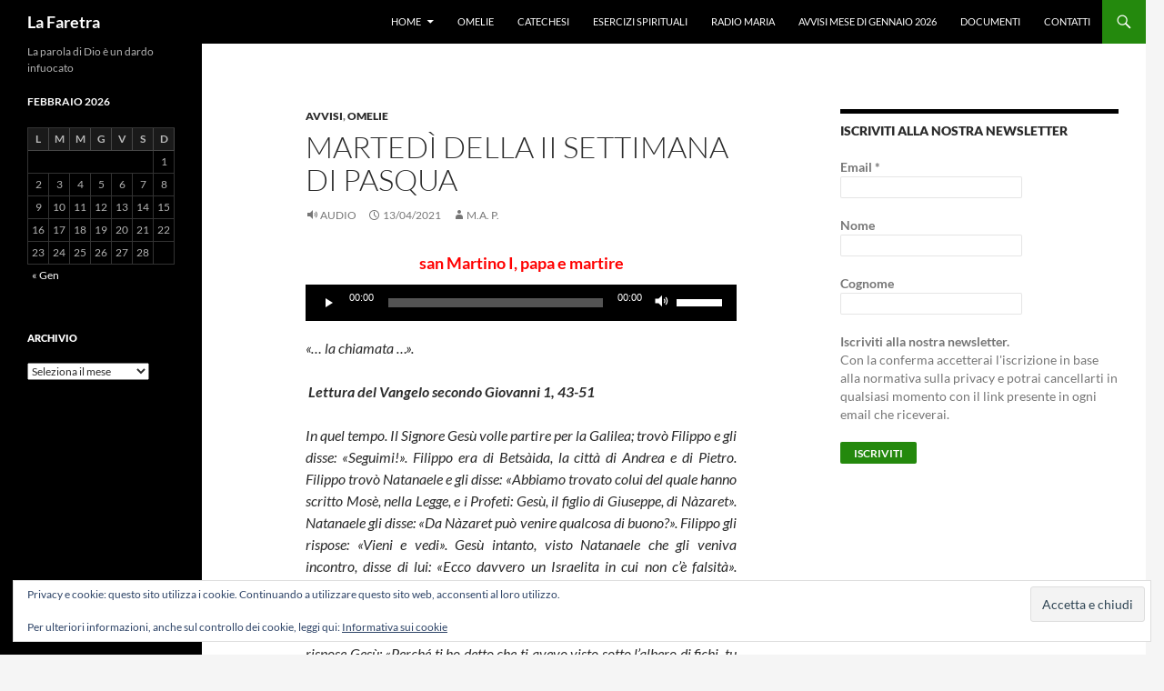

--- FILE ---
content_type: text/html; charset=UTF-8
request_url: https://www.lafaretra.it/avvisi/martedi-della-ii-settimana-di-pasqua-3/
body_size: 15259
content:
<!DOCTYPE html>
<html lang="it-IT">
<head>
	<meta charset="UTF-8">
	<meta name="viewport" content="width=device-width, initial-scale=1.0">
	<title>Martedì della II settimana di Pasqua | La Faretra</title>
	<link rel="profile" href="https://gmpg.org/xfn/11">
	<link rel="pingback" href="https://www.lafaretra.it/xmlrpc.php">
	<meta name='robots' content='max-image-preview:large' />
	<style>img:is([sizes="auto" i], [sizes^="auto," i]) { contain-intrinsic-size: 3000px 1500px }</style>
	<!-- Jetpack Site Verification Tags -->
<meta name="msvalidate.01" content="1370F9FC53DA72C69E6CAEEBC0267C78" />
<link rel='dns-prefetch' href='//stats.wp.com' />
<link rel='dns-prefetch' href='//v0.wordpress.com' />
<link rel='preconnect' href='//i0.wp.com' />
<link rel="alternate" type="application/rss+xml" title="La Faretra &raquo; Feed" href="https://www.lafaretra.it/feed/" />
<link rel="alternate" type="application/rss+xml" title="La Faretra &raquo; Feed dei commenti" href="https://www.lafaretra.it/comments/feed/" />
<script>
window._wpemojiSettings = {"baseUrl":"https:\/\/s.w.org\/images\/core\/emoji\/16.0.1\/72x72\/","ext":".png","svgUrl":"https:\/\/s.w.org\/images\/core\/emoji\/16.0.1\/svg\/","svgExt":".svg","source":{"concatemoji":"https:\/\/www.lafaretra.it\/wp-includes\/js\/wp-emoji-release.min.js?ver=6.8.3"}};
/*! This file is auto-generated */
!function(s,n){var o,i,e;function c(e){try{var t={supportTests:e,timestamp:(new Date).valueOf()};sessionStorage.setItem(o,JSON.stringify(t))}catch(e){}}function p(e,t,n){e.clearRect(0,0,e.canvas.width,e.canvas.height),e.fillText(t,0,0);var t=new Uint32Array(e.getImageData(0,0,e.canvas.width,e.canvas.height).data),a=(e.clearRect(0,0,e.canvas.width,e.canvas.height),e.fillText(n,0,0),new Uint32Array(e.getImageData(0,0,e.canvas.width,e.canvas.height).data));return t.every(function(e,t){return e===a[t]})}function u(e,t){e.clearRect(0,0,e.canvas.width,e.canvas.height),e.fillText(t,0,0);for(var n=e.getImageData(16,16,1,1),a=0;a<n.data.length;a++)if(0!==n.data[a])return!1;return!0}function f(e,t,n,a){switch(t){case"flag":return n(e,"\ud83c\udff3\ufe0f\u200d\u26a7\ufe0f","\ud83c\udff3\ufe0f\u200b\u26a7\ufe0f")?!1:!n(e,"\ud83c\udde8\ud83c\uddf6","\ud83c\udde8\u200b\ud83c\uddf6")&&!n(e,"\ud83c\udff4\udb40\udc67\udb40\udc62\udb40\udc65\udb40\udc6e\udb40\udc67\udb40\udc7f","\ud83c\udff4\u200b\udb40\udc67\u200b\udb40\udc62\u200b\udb40\udc65\u200b\udb40\udc6e\u200b\udb40\udc67\u200b\udb40\udc7f");case"emoji":return!a(e,"\ud83e\udedf")}return!1}function g(e,t,n,a){var r="undefined"!=typeof WorkerGlobalScope&&self instanceof WorkerGlobalScope?new OffscreenCanvas(300,150):s.createElement("canvas"),o=r.getContext("2d",{willReadFrequently:!0}),i=(o.textBaseline="top",o.font="600 32px Arial",{});return e.forEach(function(e){i[e]=t(o,e,n,a)}),i}function t(e){var t=s.createElement("script");t.src=e,t.defer=!0,s.head.appendChild(t)}"undefined"!=typeof Promise&&(o="wpEmojiSettingsSupports",i=["flag","emoji"],n.supports={everything:!0,everythingExceptFlag:!0},e=new Promise(function(e){s.addEventListener("DOMContentLoaded",e,{once:!0})}),new Promise(function(t){var n=function(){try{var e=JSON.parse(sessionStorage.getItem(o));if("object"==typeof e&&"number"==typeof e.timestamp&&(new Date).valueOf()<e.timestamp+604800&&"object"==typeof e.supportTests)return e.supportTests}catch(e){}return null}();if(!n){if("undefined"!=typeof Worker&&"undefined"!=typeof OffscreenCanvas&&"undefined"!=typeof URL&&URL.createObjectURL&&"undefined"!=typeof Blob)try{var e="postMessage("+g.toString()+"("+[JSON.stringify(i),f.toString(),p.toString(),u.toString()].join(",")+"));",a=new Blob([e],{type:"text/javascript"}),r=new Worker(URL.createObjectURL(a),{name:"wpTestEmojiSupports"});return void(r.onmessage=function(e){c(n=e.data),r.terminate(),t(n)})}catch(e){}c(n=g(i,f,p,u))}t(n)}).then(function(e){for(var t in e)n.supports[t]=e[t],n.supports.everything=n.supports.everything&&n.supports[t],"flag"!==t&&(n.supports.everythingExceptFlag=n.supports.everythingExceptFlag&&n.supports[t]);n.supports.everythingExceptFlag=n.supports.everythingExceptFlag&&!n.supports.flag,n.DOMReady=!1,n.readyCallback=function(){n.DOMReady=!0}}).then(function(){return e}).then(function(){var e;n.supports.everything||(n.readyCallback(),(e=n.source||{}).concatemoji?t(e.concatemoji):e.wpemoji&&e.twemoji&&(t(e.twemoji),t(e.wpemoji)))}))}((window,document),window._wpemojiSettings);
</script>
<link rel='stylesheet' id='twentyfourteen-jetpack-css' href='https://www.lafaretra.it/wp-content/plugins/jetpack/modules/theme-tools/compat/twentyfourteen.css?ver=15.4' media='all' />
<link rel='stylesheet' id='jetpack_related-posts-css' href='https://www.lafaretra.it/wp-content/plugins/jetpack/modules/related-posts/related-posts.css?ver=20240116' media='all' />
<style id='wp-emoji-styles-inline-css'>

	img.wp-smiley, img.emoji {
		display: inline !important;
		border: none !important;
		box-shadow: none !important;
		height: 1em !important;
		width: 1em !important;
		margin: 0 0.07em !important;
		vertical-align: -0.1em !important;
		background: none !important;
		padding: 0 !important;
	}
</style>
<link rel='stylesheet' id='wp-block-library-css' href='https://www.lafaretra.it/wp-includes/css/dist/block-library/style.min.css?ver=6.8.3' media='all' />
<style id='wp-block-library-theme-inline-css'>
.wp-block-audio :where(figcaption){color:#555;font-size:13px;text-align:center}.is-dark-theme .wp-block-audio :where(figcaption){color:#ffffffa6}.wp-block-audio{margin:0 0 1em}.wp-block-code{border:1px solid #ccc;border-radius:4px;font-family:Menlo,Consolas,monaco,monospace;padding:.8em 1em}.wp-block-embed :where(figcaption){color:#555;font-size:13px;text-align:center}.is-dark-theme .wp-block-embed :where(figcaption){color:#ffffffa6}.wp-block-embed{margin:0 0 1em}.blocks-gallery-caption{color:#555;font-size:13px;text-align:center}.is-dark-theme .blocks-gallery-caption{color:#ffffffa6}:root :where(.wp-block-image figcaption){color:#555;font-size:13px;text-align:center}.is-dark-theme :root :where(.wp-block-image figcaption){color:#ffffffa6}.wp-block-image{margin:0 0 1em}.wp-block-pullquote{border-bottom:4px solid;border-top:4px solid;color:currentColor;margin-bottom:1.75em}.wp-block-pullquote cite,.wp-block-pullquote footer,.wp-block-pullquote__citation{color:currentColor;font-size:.8125em;font-style:normal;text-transform:uppercase}.wp-block-quote{border-left:.25em solid;margin:0 0 1.75em;padding-left:1em}.wp-block-quote cite,.wp-block-quote footer{color:currentColor;font-size:.8125em;font-style:normal;position:relative}.wp-block-quote:where(.has-text-align-right){border-left:none;border-right:.25em solid;padding-left:0;padding-right:1em}.wp-block-quote:where(.has-text-align-center){border:none;padding-left:0}.wp-block-quote.is-large,.wp-block-quote.is-style-large,.wp-block-quote:where(.is-style-plain){border:none}.wp-block-search .wp-block-search__label{font-weight:700}.wp-block-search__button{border:1px solid #ccc;padding:.375em .625em}:where(.wp-block-group.has-background){padding:1.25em 2.375em}.wp-block-separator.has-css-opacity{opacity:.4}.wp-block-separator{border:none;border-bottom:2px solid;margin-left:auto;margin-right:auto}.wp-block-separator.has-alpha-channel-opacity{opacity:1}.wp-block-separator:not(.is-style-wide):not(.is-style-dots){width:100px}.wp-block-separator.has-background:not(.is-style-dots){border-bottom:none;height:1px}.wp-block-separator.has-background:not(.is-style-wide):not(.is-style-dots){height:2px}.wp-block-table{margin:0 0 1em}.wp-block-table td,.wp-block-table th{word-break:normal}.wp-block-table :where(figcaption){color:#555;font-size:13px;text-align:center}.is-dark-theme .wp-block-table :where(figcaption){color:#ffffffa6}.wp-block-video :where(figcaption){color:#555;font-size:13px;text-align:center}.is-dark-theme .wp-block-video :where(figcaption){color:#ffffffa6}.wp-block-video{margin:0 0 1em}:root :where(.wp-block-template-part.has-background){margin-bottom:0;margin-top:0;padding:1.25em 2.375em}
</style>
<style id='classic-theme-styles-inline-css'>
/*! This file is auto-generated */
.wp-block-button__link{color:#fff;background-color:#32373c;border-radius:9999px;box-shadow:none;text-decoration:none;padding:calc(.667em + 2px) calc(1.333em + 2px);font-size:1.125em}.wp-block-file__button{background:#32373c;color:#fff;text-decoration:none}
</style>
<link rel='stylesheet' id='mediaelement-css' href='https://www.lafaretra.it/wp-includes/js/mediaelement/mediaelementplayer-legacy.min.css?ver=4.2.17' media='all' />
<link rel='stylesheet' id='wp-mediaelement-css' href='https://www.lafaretra.it/wp-includes/js/mediaelement/wp-mediaelement.min.css?ver=6.8.3' media='all' />
<style id='jetpack-sharing-buttons-style-inline-css'>
.jetpack-sharing-buttons__services-list{display:flex;flex-direction:row;flex-wrap:wrap;gap:0;list-style-type:none;margin:5px;padding:0}.jetpack-sharing-buttons__services-list.has-small-icon-size{font-size:12px}.jetpack-sharing-buttons__services-list.has-normal-icon-size{font-size:16px}.jetpack-sharing-buttons__services-list.has-large-icon-size{font-size:24px}.jetpack-sharing-buttons__services-list.has-huge-icon-size{font-size:36px}@media print{.jetpack-sharing-buttons__services-list{display:none!important}}.editor-styles-wrapper .wp-block-jetpack-sharing-buttons{gap:0;padding-inline-start:0}ul.jetpack-sharing-buttons__services-list.has-background{padding:1.25em 2.375em}
</style>
<style id='global-styles-inline-css'>
:root{--wp--preset--aspect-ratio--square: 1;--wp--preset--aspect-ratio--4-3: 4/3;--wp--preset--aspect-ratio--3-4: 3/4;--wp--preset--aspect-ratio--3-2: 3/2;--wp--preset--aspect-ratio--2-3: 2/3;--wp--preset--aspect-ratio--16-9: 16/9;--wp--preset--aspect-ratio--9-16: 9/16;--wp--preset--color--black: #000;--wp--preset--color--cyan-bluish-gray: #abb8c3;--wp--preset--color--white: #fff;--wp--preset--color--pale-pink: #f78da7;--wp--preset--color--vivid-red: #cf2e2e;--wp--preset--color--luminous-vivid-orange: #ff6900;--wp--preset--color--luminous-vivid-amber: #fcb900;--wp--preset--color--light-green-cyan: #7bdcb5;--wp--preset--color--vivid-green-cyan: #00d084;--wp--preset--color--pale-cyan-blue: #8ed1fc;--wp--preset--color--vivid-cyan-blue: #0693e3;--wp--preset--color--vivid-purple: #9b51e0;--wp--preset--color--green: #24890d;--wp--preset--color--dark-gray: #2b2b2b;--wp--preset--color--medium-gray: #767676;--wp--preset--color--light-gray: #f5f5f5;--wp--preset--gradient--vivid-cyan-blue-to-vivid-purple: linear-gradient(135deg,rgba(6,147,227,1) 0%,rgb(155,81,224) 100%);--wp--preset--gradient--light-green-cyan-to-vivid-green-cyan: linear-gradient(135deg,rgb(122,220,180) 0%,rgb(0,208,130) 100%);--wp--preset--gradient--luminous-vivid-amber-to-luminous-vivid-orange: linear-gradient(135deg,rgba(252,185,0,1) 0%,rgba(255,105,0,1) 100%);--wp--preset--gradient--luminous-vivid-orange-to-vivid-red: linear-gradient(135deg,rgba(255,105,0,1) 0%,rgb(207,46,46) 100%);--wp--preset--gradient--very-light-gray-to-cyan-bluish-gray: linear-gradient(135deg,rgb(238,238,238) 0%,rgb(169,184,195) 100%);--wp--preset--gradient--cool-to-warm-spectrum: linear-gradient(135deg,rgb(74,234,220) 0%,rgb(151,120,209) 20%,rgb(207,42,186) 40%,rgb(238,44,130) 60%,rgb(251,105,98) 80%,rgb(254,248,76) 100%);--wp--preset--gradient--blush-light-purple: linear-gradient(135deg,rgb(255,206,236) 0%,rgb(152,150,240) 100%);--wp--preset--gradient--blush-bordeaux: linear-gradient(135deg,rgb(254,205,165) 0%,rgb(254,45,45) 50%,rgb(107,0,62) 100%);--wp--preset--gradient--luminous-dusk: linear-gradient(135deg,rgb(255,203,112) 0%,rgb(199,81,192) 50%,rgb(65,88,208) 100%);--wp--preset--gradient--pale-ocean: linear-gradient(135deg,rgb(255,245,203) 0%,rgb(182,227,212) 50%,rgb(51,167,181) 100%);--wp--preset--gradient--electric-grass: linear-gradient(135deg,rgb(202,248,128) 0%,rgb(113,206,126) 100%);--wp--preset--gradient--midnight: linear-gradient(135deg,rgb(2,3,129) 0%,rgb(40,116,252) 100%);--wp--preset--font-size--small: 13px;--wp--preset--font-size--medium: 20px;--wp--preset--font-size--large: 36px;--wp--preset--font-size--x-large: 42px;--wp--preset--spacing--20: 0.44rem;--wp--preset--spacing--30: 0.67rem;--wp--preset--spacing--40: 1rem;--wp--preset--spacing--50: 1.5rem;--wp--preset--spacing--60: 2.25rem;--wp--preset--spacing--70: 3.38rem;--wp--preset--spacing--80: 5.06rem;--wp--preset--shadow--natural: 6px 6px 9px rgba(0, 0, 0, 0.2);--wp--preset--shadow--deep: 12px 12px 50px rgba(0, 0, 0, 0.4);--wp--preset--shadow--sharp: 6px 6px 0px rgba(0, 0, 0, 0.2);--wp--preset--shadow--outlined: 6px 6px 0px -3px rgba(255, 255, 255, 1), 6px 6px rgba(0, 0, 0, 1);--wp--preset--shadow--crisp: 6px 6px 0px rgba(0, 0, 0, 1);}:where(.is-layout-flex){gap: 0.5em;}:where(.is-layout-grid){gap: 0.5em;}body .is-layout-flex{display: flex;}.is-layout-flex{flex-wrap: wrap;align-items: center;}.is-layout-flex > :is(*, div){margin: 0;}body .is-layout-grid{display: grid;}.is-layout-grid > :is(*, div){margin: 0;}:where(.wp-block-columns.is-layout-flex){gap: 2em;}:where(.wp-block-columns.is-layout-grid){gap: 2em;}:where(.wp-block-post-template.is-layout-flex){gap: 1.25em;}:where(.wp-block-post-template.is-layout-grid){gap: 1.25em;}.has-black-color{color: var(--wp--preset--color--black) !important;}.has-cyan-bluish-gray-color{color: var(--wp--preset--color--cyan-bluish-gray) !important;}.has-white-color{color: var(--wp--preset--color--white) !important;}.has-pale-pink-color{color: var(--wp--preset--color--pale-pink) !important;}.has-vivid-red-color{color: var(--wp--preset--color--vivid-red) !important;}.has-luminous-vivid-orange-color{color: var(--wp--preset--color--luminous-vivid-orange) !important;}.has-luminous-vivid-amber-color{color: var(--wp--preset--color--luminous-vivid-amber) !important;}.has-light-green-cyan-color{color: var(--wp--preset--color--light-green-cyan) !important;}.has-vivid-green-cyan-color{color: var(--wp--preset--color--vivid-green-cyan) !important;}.has-pale-cyan-blue-color{color: var(--wp--preset--color--pale-cyan-blue) !important;}.has-vivid-cyan-blue-color{color: var(--wp--preset--color--vivid-cyan-blue) !important;}.has-vivid-purple-color{color: var(--wp--preset--color--vivid-purple) !important;}.has-black-background-color{background-color: var(--wp--preset--color--black) !important;}.has-cyan-bluish-gray-background-color{background-color: var(--wp--preset--color--cyan-bluish-gray) !important;}.has-white-background-color{background-color: var(--wp--preset--color--white) !important;}.has-pale-pink-background-color{background-color: var(--wp--preset--color--pale-pink) !important;}.has-vivid-red-background-color{background-color: var(--wp--preset--color--vivid-red) !important;}.has-luminous-vivid-orange-background-color{background-color: var(--wp--preset--color--luminous-vivid-orange) !important;}.has-luminous-vivid-amber-background-color{background-color: var(--wp--preset--color--luminous-vivid-amber) !important;}.has-light-green-cyan-background-color{background-color: var(--wp--preset--color--light-green-cyan) !important;}.has-vivid-green-cyan-background-color{background-color: var(--wp--preset--color--vivid-green-cyan) !important;}.has-pale-cyan-blue-background-color{background-color: var(--wp--preset--color--pale-cyan-blue) !important;}.has-vivid-cyan-blue-background-color{background-color: var(--wp--preset--color--vivid-cyan-blue) !important;}.has-vivid-purple-background-color{background-color: var(--wp--preset--color--vivid-purple) !important;}.has-black-border-color{border-color: var(--wp--preset--color--black) !important;}.has-cyan-bluish-gray-border-color{border-color: var(--wp--preset--color--cyan-bluish-gray) !important;}.has-white-border-color{border-color: var(--wp--preset--color--white) !important;}.has-pale-pink-border-color{border-color: var(--wp--preset--color--pale-pink) !important;}.has-vivid-red-border-color{border-color: var(--wp--preset--color--vivid-red) !important;}.has-luminous-vivid-orange-border-color{border-color: var(--wp--preset--color--luminous-vivid-orange) !important;}.has-luminous-vivid-amber-border-color{border-color: var(--wp--preset--color--luminous-vivid-amber) !important;}.has-light-green-cyan-border-color{border-color: var(--wp--preset--color--light-green-cyan) !important;}.has-vivid-green-cyan-border-color{border-color: var(--wp--preset--color--vivid-green-cyan) !important;}.has-pale-cyan-blue-border-color{border-color: var(--wp--preset--color--pale-cyan-blue) !important;}.has-vivid-cyan-blue-border-color{border-color: var(--wp--preset--color--vivid-cyan-blue) !important;}.has-vivid-purple-border-color{border-color: var(--wp--preset--color--vivid-purple) !important;}.has-vivid-cyan-blue-to-vivid-purple-gradient-background{background: var(--wp--preset--gradient--vivid-cyan-blue-to-vivid-purple) !important;}.has-light-green-cyan-to-vivid-green-cyan-gradient-background{background: var(--wp--preset--gradient--light-green-cyan-to-vivid-green-cyan) !important;}.has-luminous-vivid-amber-to-luminous-vivid-orange-gradient-background{background: var(--wp--preset--gradient--luminous-vivid-amber-to-luminous-vivid-orange) !important;}.has-luminous-vivid-orange-to-vivid-red-gradient-background{background: var(--wp--preset--gradient--luminous-vivid-orange-to-vivid-red) !important;}.has-very-light-gray-to-cyan-bluish-gray-gradient-background{background: var(--wp--preset--gradient--very-light-gray-to-cyan-bluish-gray) !important;}.has-cool-to-warm-spectrum-gradient-background{background: var(--wp--preset--gradient--cool-to-warm-spectrum) !important;}.has-blush-light-purple-gradient-background{background: var(--wp--preset--gradient--blush-light-purple) !important;}.has-blush-bordeaux-gradient-background{background: var(--wp--preset--gradient--blush-bordeaux) !important;}.has-luminous-dusk-gradient-background{background: var(--wp--preset--gradient--luminous-dusk) !important;}.has-pale-ocean-gradient-background{background: var(--wp--preset--gradient--pale-ocean) !important;}.has-electric-grass-gradient-background{background: var(--wp--preset--gradient--electric-grass) !important;}.has-midnight-gradient-background{background: var(--wp--preset--gradient--midnight) !important;}.has-small-font-size{font-size: var(--wp--preset--font-size--small) !important;}.has-medium-font-size{font-size: var(--wp--preset--font-size--medium) !important;}.has-large-font-size{font-size: var(--wp--preset--font-size--large) !important;}.has-x-large-font-size{font-size: var(--wp--preset--font-size--x-large) !important;}
:where(.wp-block-post-template.is-layout-flex){gap: 1.25em;}:where(.wp-block-post-template.is-layout-grid){gap: 1.25em;}
:where(.wp-block-columns.is-layout-flex){gap: 2em;}:where(.wp-block-columns.is-layout-grid){gap: 2em;}
:root :where(.wp-block-pullquote){font-size: 1.5em;line-height: 1.6;}
</style>
<link rel='stylesheet' id='twentyfourteen-lato-css' href='https://www.lafaretra.it/wp-content/themes/twentyfourteen/fonts/font-lato.css?ver=20230328' media='all' />
<link rel='stylesheet' id='genericons-css' href='https://www.lafaretra.it/wp-content/plugins/jetpack/_inc/genericons/genericons/genericons.css?ver=3.1' media='all' />
<link rel='stylesheet' id='twentyfourteen-style-css' href='https://www.lafaretra.it/wp-content/themes/twentyfourteen/style.css?ver=20251202' media='all' />
<link rel='stylesheet' id='twentyfourteen-block-style-css' href='https://www.lafaretra.it/wp-content/themes/twentyfourteen/css/blocks.css?ver=20250715' media='all' />
<link rel='stylesheet' id='sharedaddy-css' href='https://www.lafaretra.it/wp-content/plugins/jetpack/modules/sharedaddy/sharing.css?ver=15.4' media='all' />
<link rel='stylesheet' id='social-logos-css' href='https://www.lafaretra.it/wp-content/plugins/jetpack/_inc/social-logos/social-logos.min.css?ver=15.4' media='all' />
<script id="jetpack_related-posts-js-extra">
var related_posts_js_options = {"post_heading":"h4"};
</script>
<script src="https://www.lafaretra.it/wp-content/plugins/jetpack/_inc/build/related-posts/related-posts.min.js?ver=20240116" id="jetpack_related-posts-js"></script>
<script src="https://www.lafaretra.it/wp-includes/js/jquery/jquery.min.js?ver=3.7.1" id="jquery-core-js"></script>
<script src="https://www.lafaretra.it/wp-includes/js/jquery/jquery-migrate.min.js?ver=3.4.1" id="jquery-migrate-js"></script>
<script src="https://www.lafaretra.it/wp-content/themes/twentyfourteen/js/functions.js?ver=20250729" id="twentyfourteen-script-js" defer data-wp-strategy="defer"></script>
<link rel="https://api.w.org/" href="https://www.lafaretra.it/wp-json/" /><link rel="alternate" title="JSON" type="application/json" href="https://www.lafaretra.it/wp-json/wp/v2/posts/18142" /><link rel="EditURI" type="application/rsd+xml" title="RSD" href="https://www.lafaretra.it/xmlrpc.php?rsd" />
<meta name="generator" content="WordPress 6.8.3" />
<link rel="canonical" href="https://www.lafaretra.it/avvisi/martedi-della-ii-settimana-di-pasqua-3/" />
<link rel='shortlink' href='https://wp.me/p5RyvI-4IC' />
<link rel="alternate" title="oEmbed (JSON)" type="application/json+oembed" href="https://www.lafaretra.it/wp-json/oembed/1.0/embed?url=https%3A%2F%2Fwww.lafaretra.it%2Favvisi%2Fmartedi-della-ii-settimana-di-pasqua-3%2F" />
<link rel="alternate" title="oEmbed (XML)" type="text/xml+oembed" href="https://www.lafaretra.it/wp-json/oembed/1.0/embed?url=https%3A%2F%2Fwww.lafaretra.it%2Favvisi%2Fmartedi-della-ii-settimana-di-pasqua-3%2F&#038;format=xml" />

		<!-- GA Google Analytics @ https://m0n.co/ga -->
		<script>
			(function(i,s,o,g,r,a,m){i['GoogleAnalyticsObject']=r;i[r]=i[r]||function(){
			(i[r].q=i[r].q||[]).push(arguments)},i[r].l=1*new Date();a=s.createElement(o),
			m=s.getElementsByTagName(o)[0];a.async=1;a.src=g;m.parentNode.insertBefore(a,m)
			})(window,document,'script','https://www.google-analytics.com/analytics.js','ga');
			ga('create', 'UA-12738552-11', 'auto');
			ga('send', 'pageview');
		</script>

		<style>img#wpstats{display:none}</style>
		
<style type="text/css"></style>

<!-- Jetpack Open Graph Tags -->
<meta property="og:type" content="article" />
<meta property="og:title" content="Martedì della II settimana di Pasqua" />
<meta property="og:url" content="https://www.lafaretra.it/avvisi/martedi-della-ii-settimana-di-pasqua-3/" />
<meta property="og:description" content="san Martino I, papa e martire «&#8230; la chiamata &#8230;».  Lettura del Vangelo secondo Giovanni 1, 43-51 In quel tempo. Il Signore Gesù volle partire per la Galilea; trovò Filippo e gli disse: «…" />
<meta property="article:published_time" content="2021-04-13T04:00:17+00:00" />
<meta property="article:modified_time" content="2021-04-14T04:06:34+00:00" />
<meta property="og:site_name" content="La Faretra" />
<meta property="og:image" content="https://i0.wp.com/www.lafaretra.it/wp-content/uploads/2014/03/cropped-tolle_lege.jpg?fit=512%2C512&#038;ssl=1" />
<meta property="og:image:width" content="512" />
<meta property="og:image:height" content="512" />
<meta property="og:image:alt" content="" />
<meta property="og:locale" content="it_IT" />
<meta name="twitter:text:title" content="Martedì della II settimana di Pasqua" />
<meta name="twitter:image" content="https://i0.wp.com/www.lafaretra.it/wp-content/uploads/2014/03/cropped-tolle_lege.jpg?fit=240%2C240&amp;ssl=1" />
<meta name="twitter:card" content="summary" />

<!-- End Jetpack Open Graph Tags -->
<style>
.synved-social-resolution-single {
display: inline-block;
}
.synved-social-resolution-normal {
display: inline-block;
}
.synved-social-resolution-hidef {
display: none;
}

@media only screen and (min--moz-device-pixel-ratio: 2),
only screen and (-o-min-device-pixel-ratio: 2/1),
only screen and (-webkit-min-device-pixel-ratio: 2),
only screen and (min-device-pixel-ratio: 2),
only screen and (min-resolution: 2dppx),
only screen and (min-resolution: 192dpi) {
	.synved-social-resolution-normal {
	display: none;
	}
	.synved-social-resolution-hidef {
	display: inline-block;
	}
}
</style><link rel="icon" href="https://i0.wp.com/www.lafaretra.it/wp-content/uploads/2014/03/cropped-tolle_lege.jpg?fit=32%2C32&#038;ssl=1" sizes="32x32" />
<link rel="icon" href="https://i0.wp.com/www.lafaretra.it/wp-content/uploads/2014/03/cropped-tolle_lege.jpg?fit=192%2C192&#038;ssl=1" sizes="192x192" />
<link rel="apple-touch-icon" href="https://i0.wp.com/www.lafaretra.it/wp-content/uploads/2014/03/cropped-tolle_lege.jpg?fit=180%2C180&#038;ssl=1" />
<meta name="msapplication-TileImage" content="https://i0.wp.com/www.lafaretra.it/wp-content/uploads/2014/03/cropped-tolle_lege.jpg?fit=270%2C270&#038;ssl=1" />
</head>

<body class="wp-singular post-template-default single single-post postid-18142 single-format-audio wp-embed-responsive wp-theme-twentyfourteen group-blog masthead-fixed footer-widgets singular">
<a class="screen-reader-text skip-link" href="#content">
	Vai al contenuto</a>
<div id="page" class="hfeed site">
		
	<header id="masthead" class="site-header">
		<div class="header-main">
							<h1 class="site-title"><a href="https://www.lafaretra.it/" rel="home" >La Faretra</a></h1>
			
			<div class="search-toggle">
				<a href="#search-container" class="screen-reader-text" aria-expanded="false" aria-controls="search-container">
					Cerca				</a>
			</div>

			<nav id="primary-navigation" class="site-navigation primary-navigation">
				<button class="menu-toggle">Menu principale</button>
				<div class="menu-la-faretra-container"><ul id="primary-menu" class="nav-menu"><li id="menu-item-113" class="menu-item menu-item-type-custom menu-item-object-custom menu-item-home menu-item-has-children menu-item-113"><a href="http://www.lafaretra.it/">Home</a>
<ul class="sub-menu">
	<li id="menu-item-64" class="menu-item menu-item-type-post_type menu-item-object-page menu-item-64"><a href="https://www.lafaretra.it/home/">info</a></li>
	<li id="menu-item-8837" class="menu-item menu-item-type-post_type menu-item-object-page menu-item-privacy-policy menu-item-8837"><a rel="privacy-policy" href="https://www.lafaretra.it/privacy-policy-e-cookies/">Privacy policy e Cookies</a></li>
</ul>
</li>
<li id="menu-item-62" class="menu-item menu-item-type-taxonomy menu-item-object-category current-post-ancestor current-menu-parent current-post-parent menu-item-62"><a href="https://www.lafaretra.it/category/omelie/">Omelie</a></li>
<li id="menu-item-63" class="menu-item menu-item-type-taxonomy menu-item-object-category menu-item-63"><a href="https://www.lafaretra.it/category/catechesi/">Catechesi</a></li>
<li id="menu-item-8046" class="menu-item menu-item-type-taxonomy menu-item-object-category menu-item-8046"><a href="https://www.lafaretra.it/category/esercizi-spiriturali/">Esercizi spirituali</a></li>
<li id="menu-item-327" class="menu-item menu-item-type-taxonomy menu-item-object-category menu-item-327"><a href="https://www.lafaretra.it/category/radio-maria/">Radio Maria</a></li>
<li id="menu-item-7828" class="menu-item menu-item-type-post_type menu-item-object-page menu-item-7828"><a href="https://www.lafaretra.it/attivita-2/">Avvisi mese di gennaio 2026</a></li>
<li id="menu-item-840" class="menu-item menu-item-type-taxonomy menu-item-object-category menu-item-840"><a href="https://www.lafaretra.it/category/documenti/">Documenti</a></li>
<li id="menu-item-65" class="menu-item menu-item-type-post_type menu-item-object-page menu-item-65"><a href="https://www.lafaretra.it/about/">contatti</a></li>
</ul></div>			</nav>
		</div>

		<div id="search-container" class="search-box-wrapper hide">
			<div class="search-box">
				<form role="search" method="get" class="search-form" action="https://www.lafaretra.it/">
				<label>
					<span class="screen-reader-text">Ricerca per:</span>
					<input type="search" class="search-field" placeholder="Cerca &hellip;" value="" name="s" />
				</label>
				<input type="submit" class="search-submit" value="Cerca" />
			</form>			</div>
		</div>
	</header><!-- #masthead -->

	<div id="main" class="site-main">

	<div id="primary" class="content-area">
		<div id="content" class="site-content" role="main">
			
<article id="post-18142" class="post-18142 post type-post status-publish format-audio hentry category-avvisi category-omelie tag-filippo tag-natanaele tag-nazaret tag-rabbi-tu-sei-il-figlio-di-dio tag-seguimi post_format-post-format-audio">
	
	<header class="entry-header">
				<div class="entry-meta">
			<span class="cat-links"><a href="https://www.lafaretra.it/category/avvisi/" rel="category tag">avvisi</a>, <a href="https://www.lafaretra.it/category/omelie/" rel="category tag">Omelie</a></span>
		</div><!-- .entry-meta -->
			<h1 class="entry-title">Martedì della II settimana di Pasqua</h1>
		<div class="entry-meta">
			<span class="post-format">
				<a class="entry-format" href="https://www.lafaretra.it/type/audio/">Audio</a>
			</span>

			<span class="entry-date"><a href="https://www.lafaretra.it/avvisi/martedi-della-ii-settimana-di-pasqua-3/" rel="bookmark"><time class="entry-date" datetime="2021-04-13T05:00:17+01:00">13/04/2021</time></a></span> <span class="byline"><span class="author vcard"><a class="url fn n" href="https://www.lafaretra.it/author/mariangela/" rel="author">M.A. P.</a></span></span>
			
					</div><!-- .entry-meta -->
	</header><!-- .entry-header -->

	<div class="entry-content">
		<h5 style="text-align: center;"><span style="color: #ff0000;"> san Martino I, papa e martire</span></h5>
<!--[if lt IE 9]><script>document.createElement('audio');</script><![endif]-->
<audio class="wp-audio-shortcode" id="audio-18142-1" preload="none" style="width: 100%;" controls="controls"><source type="audio/mpeg" src="https://www.lafaretra.it/wp-content/uploads/2021/04/2021-04-13_Martedi_pMG_Catechesi_dalla_Parrocchia_S_Rita_Milano.mp3?_=1" /><a href="https://www.lafaretra.it/wp-content/uploads/2021/04/2021-04-13_Martedi_pMG_Catechesi_dalla_Parrocchia_S_Rita_Milano.mp3">https://www.lafaretra.it/wp-content/uploads/2021/04/2021-04-13_Martedi_pMG_Catechesi_dalla_Parrocchia_S_Rita_Milano.mp3</a></audio>
<p><em>«&#8230; la chiamata &#8230;».</em></p>
<p><em><strong> Lettura del Vangelo secondo Giovanni 1, 43-51</strong></em></p>
<p style="text-align: justify;"><em>In quel tempo. Il Signore Gesù volle partire per la Galilea; trovò Filippo e gli disse: «Seguimi!». Filippo era di Betsàida, la città di Andrea e di Pietro. Filippo trovò Natanaele e gli disse: «Abbiamo trovato colui del quale hanno scritto Mosè, nella Legge, e i Profeti: Gesù, il figlio di Giuseppe, di Nàzaret». Natanaele gli disse: «Da Nàzaret può venire qualcosa di buono?». Filippo gli rispose: «Vieni e vedi». Gesù intanto, visto Natanaele che gli veniva incontro, disse di lui: «Ecco davvero un Israelita in cui non c’è falsità». Natanaele gli domandò: «Come mi conosci?». Gli rispose Gesù: «Prima che Filippo ti chiamasse, io ti ho visto quando eri sotto l’albero di fichi». Gli replicò Natanaele: «Rabbì, tu sei il Figlio di Dio, tu sei il re d’Israele!». Gli rispose Gesù: «Perché ti ho detto che ti avevo visto sotto l’albero di fichi, tu credi? Vedrai cose più grandi di queste!». Poi gli disse: «In verità, in verità io vi dico: vedrete il cielo aperto e gli angeli di Dio salire e scendere sopra il Figlio dell’uomo».</em></p>
<p>Catechesi di padre Massimo di Martedì 13 aprile 2021 – dalla Parrocchia Santa Rita – Milano –  Vangelo del rito Ambrosiano – Giovanni 1, 43-51.</p>
<p><a href="https://www.lafaretra.it/wp-content/uploads/2021/04/2021-04-13_Martedi_pMG_Catechesi_dalla_Parrocchia_S_Rita_Milano.mp3">2021-04-13_Martedi_pMG_Catechesi_dalla_Parrocchia_S_Rita_Milano.mp3</a></p>
<audio class="wp-audio-shortcode" id="audio-18142-2" preload="none" style="width: 100%;" controls="controls"><source type="audio/mpeg" src="https://www.lafaretra.it/wp-content/uploads/2021/04/2021-04-13_Martedi_pMG_Omelia_dalla_Parrocchia_S_Rita_Milano.mp3?_=2" /><a href="https://www.lafaretra.it/wp-content/uploads/2021/04/2021-04-13_Martedi_pMG_Omelia_dalla_Parrocchia_S_Rita_Milano.mp3">https://www.lafaretra.it/wp-content/uploads/2021/04/2021-04-13_Martedi_pMG_Omelia_dalla_Parrocchia_S_Rita_Milano.mp3</a></audio>
<p><em>«&#8230; vieni e vedi &#8230;».</em></p>
<p>Omelia di padre Massimo di Martedì 13 aprile 2021 – dalla Parrocchia Santa Rita – Milano –  Vangelo del rito Ambrosiano – Giovanni 1, 43-51.</p>
<p><a href="https://www.lafaretra.it/wp-content/uploads/2021/04/2021-04-13_Martedi_pMG_Omelia_dalla_Parrocchia_S_Rita_Milano.mp3">2021-04-13_Martedi_pMG_Omelia_dalla_Parrocchia_S_Rita_Milano.mp3</a></p>
<hr><strong>Condividi con:</strong><br><a class="synved-social-button synved-social-button-share synved-social-size-32 synved-social-resolution-single synved-social-provider-facebook nolightbox" data-provider="facebook" target="_blank" rel="nofollow" title="Condividi su Facebook" href="https://www.facebook.com/sharer.php?u=https%3A%2F%2Fwww.lafaretra.it%2Favvisi%2Fmartedi-della-ii-settimana-di-pasqua-3%2F&#038;t=Marted%C3%AC%20della%20II%20settimana%20di%20Pasqua&#038;s=100&#038;p&#091;url&#093;=https%3A%2F%2Fwww.lafaretra.it%2Favvisi%2Fmartedi-della-ii-settimana-di-pasqua-3%2F&#038;p&#091;images&#093;&#091;0&#093;=&#038;p&#091;title&#093;=Marted%C3%AC%20della%20II%20settimana%20di%20Pasqua" style="font-size: 0px;width:32px;height:32px;margin:0;margin-bottom:5px;margin-right:5px"><img data-recalc-dims="1" decoding="async" alt="Facebook" title="Condividi su Facebook" class="synved-share-image synved-social-image synved-social-image-share" width="32" height="32" style="display: inline;width:32px;height:32px;margin: 0;padding: 0;border: none;box-shadow: none" src="https://i0.wp.com/www.lafaretra.it/wp-content/plugins/social-media-feather/synved-social/image/social/regular/64x64/facebook.png?resize=32%2C32&#038;ssl=1" /></a><a class="synved-social-button synved-social-button-share synved-social-size-32 synved-social-resolution-single synved-social-provider-twitter nolightbox" data-provider="twitter" target="_blank" rel="nofollow" title="Condividi con Twitter" href="https://twitter.com/intent/tweet?url=https%3A%2F%2Fwww.lafaretra.it%2Favvisi%2Fmartedi-della-ii-settimana-di-pasqua-3%2F&#038;text=Ciao%2C%20ti%20segnalo%20questa%20pagina" style="font-size: 0px;width:32px;height:32px;margin:0;margin-bottom:5px;margin-right:5px"><img data-recalc-dims="1" decoding="async" alt="twitter" title="Condividi con Twitter" class="synved-share-image synved-social-image synved-social-image-share" width="32" height="32" style="display: inline;width:32px;height:32px;margin: 0;padding: 0;border: none;box-shadow: none" src="https://i0.wp.com/www.lafaretra.it/wp-content/plugins/social-media-feather/synved-social/image/social/regular/64x64/twitter.png?resize=32%2C32&#038;ssl=1" /></a><a class="synved-social-button synved-social-button-share synved-social-size-32 synved-social-resolution-single synved-social-provider-pinterest nolightbox" data-provider="pinterest" target="_blank" rel="nofollow" title="Condividi con Pinterest" href="https://pinterest.com/pin/create/button/?url=https%3A%2F%2Fwww.lafaretra.it%2Favvisi%2Fmartedi-della-ii-settimana-di-pasqua-3%2F&#038;media=&#038;description=Marted%C3%AC%20della%20II%20settimana%20di%20Pasqua" style="font-size: 0px;width:32px;height:32px;margin:0;margin-bottom:5px;margin-right:5px"><img data-recalc-dims="1" decoding="async" alt="pinterest" title="Condividi con Pinterest" class="synved-share-image synved-social-image synved-social-image-share" width="32" height="32" style="display: inline;width:32px;height:32px;margin: 0;padding: 0;border: none;box-shadow: none" src="https://i0.wp.com/www.lafaretra.it/wp-content/plugins/social-media-feather/synved-social/image/social/regular/64x64/pinterest.png?resize=32%2C32&#038;ssl=1" /></a><a class="synved-social-button synved-social-button-share synved-social-size-32 synved-social-resolution-single synved-social-provider-linkedin nolightbox" data-provider="linkedin" target="_blank" rel="nofollow" title="Condividi con Linkedin" href="https://www.linkedin.com/shareArticle?mini=true&#038;url=https%3A%2F%2Fwww.lafaretra.it%2Favvisi%2Fmartedi-della-ii-settimana-di-pasqua-3%2F&#038;title=Marted%C3%AC%20della%20II%20settimana%20di%20Pasqua" style="font-size: 0px;width:32px;height:32px;margin:0;margin-bottom:5px;margin-right:5px"><img data-recalc-dims="1" loading="lazy" decoding="async" alt="linkedin" title="Condividi con Linkedin" class="synved-share-image synved-social-image synved-social-image-share" width="32" height="32" style="display: inline;width:32px;height:32px;margin: 0;padding: 0;border: none;box-shadow: none" src="https://i0.wp.com/www.lafaretra.it/wp-content/plugins/social-media-feather/synved-social/image/social/regular/64x64/linkedin.png?resize=32%2C32&#038;ssl=1" /></a><a class="synved-social-button synved-social-button-share synved-social-size-32 synved-social-resolution-single synved-social-provider-tumblr nolightbox" data-provider="tumblr" target="_blank" rel="nofollow" title="Condividi con Tumblr" href="https://tumblr.com/share?s=&#038;v=3&#038;t=Marted%C3%AC%20della%20II%20settimana%20di%20Pasqua&#038;u=https%3A%2F%2Fwww.lafaretra.it%2Favvisi%2Fmartedi-della-ii-settimana-di-pasqua-3%2F" style="font-size: 0px;width:32px;height:32px;margin:0;margin-bottom:5px;margin-right:5px"><img data-recalc-dims="1" loading="lazy" decoding="async" alt="tumblr" title="Condividi con Tumblr" class="synved-share-image synved-social-image synved-social-image-share" width="32" height="32" style="display: inline;width:32px;height:32px;margin: 0;padding: 0;border: none;box-shadow: none" src="https://i0.wp.com/www.lafaretra.it/wp-content/plugins/social-media-feather/synved-social/image/social/regular/64x64/tumblr.png?resize=32%2C32&#038;ssl=1" /></a><a class="synved-social-button synved-social-button-share synved-social-size-32 synved-social-resolution-single synved-social-provider-mail nolightbox" data-provider="mail" rel="nofollow" title="Condividi via e-mail" href="mailto:?subject=Marted%C3%AC%20della%20II%20settimana%20di%20Pasqua&#038;body=Ciao%2C%20ti%20segnalo%20questa%20pagina:%20https%3A%2F%2Fwww.lafaretra.it%2Favvisi%2Fmartedi-della-ii-settimana-di-pasqua-3%2F" style="font-size: 0px;width:32px;height:32px;margin:0;margin-bottom:5px"><img data-recalc-dims="1" loading="lazy" decoding="async" alt="mail" title="Condividi via e-mail" class="synved-share-image synved-social-image synved-social-image-share" width="32" height="32" style="display: inline;width:32px;height:32px;margin: 0;padding: 0;border: none;box-shadow: none" src="https://i0.wp.com/www.lafaretra.it/wp-content/plugins/social-media-feather/synved-social/image/social/regular/64x64/mail.png?resize=32%2C32&#038;ssl=1" /></a><a class="synved-social-credit" target="_blank" rel="nofollow" title="WordPress Social Media Feather" href="http://synved.com/wordpress-social-media-feather/" style="color:#444;text-decoration:none;font-size:8px;margin-left:5px;vertical-align:10px"><span>by </span><img data-recalc-dims="1" loading="lazy" decoding="async" style="display: inline;margin:0;padding:0;width:16px;height:16px" width="16" height="16" alt="feather" src="https://i0.wp.com/www.lafaretra.it/wp-content/plugins/social-media-feather/synved-social/image/icon.png?resize=16%2C16&#038;ssl=1" /></a><div class="sharedaddy sd-sharing-enabled"><div class="robots-nocontent sd-block sd-social sd-social-icon sd-sharing"><h3 class="sd-title">Condividi:</h3><div class="sd-content"><ul><li class="share-jetpack-whatsapp"><a rel="nofollow noopener noreferrer"
				data-shared="sharing-whatsapp-18142"
				class="share-jetpack-whatsapp sd-button share-icon no-text"
				href="https://www.lafaretra.it/avvisi/martedi-della-ii-settimana-di-pasqua-3/?share=jetpack-whatsapp"
				target="_blank"
				aria-labelledby="sharing-whatsapp-18142"
				>
				<span id="sharing-whatsapp-18142" hidden>Fai clic per condividere su WhatsApp (Si apre in una nuova finestra)</span>
				<span>WhatsApp</span>
			</a></li><li class="share-telegram"><a rel="nofollow noopener noreferrer"
				data-shared="sharing-telegram-18142"
				class="share-telegram sd-button share-icon no-text"
				href="https://www.lafaretra.it/avvisi/martedi-della-ii-settimana-di-pasqua-3/?share=telegram"
				target="_blank"
				aria-labelledby="sharing-telegram-18142"
				>
				<span id="sharing-telegram-18142" hidden>Fai clic per condividere su Telegram (Si apre in una nuova finestra)</span>
				<span>Telegram</span>
			</a></li><li class="share-facebook"><a rel="nofollow noopener noreferrer"
				data-shared="sharing-facebook-18142"
				class="share-facebook sd-button share-icon no-text"
				href="https://www.lafaretra.it/avvisi/martedi-della-ii-settimana-di-pasqua-3/?share=facebook"
				target="_blank"
				aria-labelledby="sharing-facebook-18142"
				>
				<span id="sharing-facebook-18142" hidden>Fai clic per condividere su Facebook (Si apre in una nuova finestra)</span>
				<span>Facebook</span>
			</a></li><li class="share-twitter"><a rel="nofollow noopener noreferrer"
				data-shared="sharing-twitter-18142"
				class="share-twitter sd-button share-icon no-text"
				href="https://www.lafaretra.it/avvisi/martedi-della-ii-settimana-di-pasqua-3/?share=twitter"
				target="_blank"
				aria-labelledby="sharing-twitter-18142"
				>
				<span id="sharing-twitter-18142" hidden>Fai clic per condividere su X (Si apre in una nuova finestra)</span>
				<span>X</span>
			</a></li><li class="share-end"></li></ul></div></div></div>
<div id='jp-relatedposts' class='jp-relatedposts' >
	<h3 class="jp-relatedposts-headline"><em>Correlati</em></h3>
</div>	</div><!-- .entry-content -->

	<footer class="entry-meta"><span class="tag-links"><a href="https://www.lafaretra.it/tag/filippo/" rel="tag">Filippo</a><a href="https://www.lafaretra.it/tag/natanaele/" rel="tag">Natanaèle</a><a href="https://www.lafaretra.it/tag/nazaret/" rel="tag">Nàzaret</a><a href="https://www.lafaretra.it/tag/rabbi-tu-sei-il-figlio-di-dio/" rel="tag">Rabbi tu sei il Figlio di Dio</a><a href="https://www.lafaretra.it/tag/seguimi/" rel="tag">seguimi</a></span></footer></article><!-- #post-18142 -->
		<nav class="navigation post-navigation">
		<h1 class="screen-reader-text">
			Navigazione articolo		</h1>
		<div class="nav-links">
			<a href="https://www.lafaretra.it/avvisi/lunedi-della-ii-settimana-di-pasqua-2/" rel="prev"><span class="meta-nav">Articolo precedente</span>Lunedì della II settimana di Pasqua</a><a href="https://www.lafaretra.it/avvisi/mercoledi-della-ii-settimana-di-pasqua-4/" rel="next"><span class="meta-nav">Articolo successivo</span>Mercoledì della II settimana di Pasqua</a>			</div><!-- .nav-links -->
		</nav><!-- .navigation -->
				</div><!-- #content -->
	</div><!-- #primary -->

<div id="content-sidebar" class="content-sidebar widget-area" role="complementary">
	      <aside id="mailpoet_form-2" class="widget widget_mailpoet_form">
  
      <h1 class="widget-title">Iscriviti alla nostra Newsletter</h1>
  
  <div class="
    mailpoet_form_popup_overlay
      "></div>
  <div
    id="mailpoet_form_1"
    class="
      mailpoet_form
      mailpoet_form_widget
      mailpoet_form_position_
      mailpoet_form_animation_
    "
      >

    <style type="text/css">
     #mailpoet_form_1 .mailpoet_form {  }
#mailpoet_form_1 .mailpoet_paragraph { line-height: 20px; }
#mailpoet_form_1 .mailpoet_segment_label, #mailpoet_form_1 .mailpoet_text_label, #mailpoet_form_1 .mailpoet_textarea_label, #mailpoet_form_1 .mailpoet_select_label, #mailpoet_form_1 .mailpoet_radio_label, #mailpoet_form_1 .mailpoet_checkbox_label, #mailpoet_form_1 .mailpoet_list_label, #mailpoet_form_1 .mailpoet_date_label { display: block; font-weight: bold; }
#mailpoet_form_1 .mailpoet_text, #mailpoet_form_1 .mailpoet_textarea, #mailpoet_form_1 .mailpoet_select, #mailpoet_form_1 .mailpoet_date_month, #mailpoet_form_1 .mailpoet_date_day, #mailpoet_form_1 .mailpoet_date_year, #mailpoet_form_1 .mailpoet_date { display: block; }
#mailpoet_form_1 .mailpoet_text, #mailpoet_form_1 .mailpoet_textarea { width: 200px; }
#mailpoet_form_1 .mailpoet_checkbox {  }
#mailpoet_form_1 .mailpoet_submit input {  }
#mailpoet_form_1 .mailpoet_divider {  }
#mailpoet_form_1 .mailpoet_message {  }
#mailpoet_form_1 .mailpoet_validate_success { color: #468847; }
#mailpoet_form_1 .mailpoet_validate_error { color: #b94a48; }#mailpoet_form_1{;}#mailpoet_form_1 .mailpoet_message {margin: 0; padding: 0 20px;}#mailpoet_form_1 .mailpoet_paragraph.last {margin-bottom: 0} @media (max-width: 500px) {#mailpoet_form_1 {background-image: none;}} @media (min-width: 500px) {#mailpoet_form_1 .last .mailpoet_paragraph:last-child {margin-bottom: 0}}  @media (max-width: 500px) {#mailpoet_form_1 .mailpoet_form_column:last-child .mailpoet_paragraph:last-child {margin-bottom: 0}} 
    </style>

    <form
      target="_self"
      method="post"
      action="https://www.lafaretra.it/wp-admin/admin-post.php?action=mailpoet_subscription_form"
      class="mailpoet_form mailpoet_form_form mailpoet_form_widget"
      novalidate
      data-delay=""
      data-exit-intent-enabled=""
      data-font-family=""
      data-cookie-expiration-time=""
    >
      <input type="hidden" name="data[form_id]" value="1" />
      <input type="hidden" name="token" value="005b829721" />
      <input type="hidden" name="api_version" value="v1" />
      <input type="hidden" name="endpoint" value="subscribers" />
      <input type="hidden" name="mailpoet_method" value="subscribe" />

      <label class="mailpoet_hp_email_label" style="display: none !important;">Lascia questo campo vuoto<input type="email" name="data[email]"/></label><div class="mailpoet_paragraph"><label for="form_email_1" class="mailpoet_text_label"  data-automation-id="form_email_label" >Email <span class="mailpoet_required" aria-hidden="true">*</span></label><input type="email" autocomplete="email" class="mailpoet_text" id="form_email_1" name="data[form_field_YWRjOTY4OTlkZmQwX2VtYWls]" title="Email" value="" data-automation-id="form_email" data-parsley-errors-container=".mailpoet_error_347aq" data-parsley-required="true" required aria-required="true" data-parsley-minlength="6" data-parsley-maxlength="150" data-parsley-type-message="Questo valore dovrebbe essere un indirizzo email valido." data-parsley-required-message="Questo campo è obbligatorio."/><span class="mailpoet_error_347aq"></span></div>
<div class="mailpoet_paragraph"><label for="form_first_name_1" class="mailpoet_text_label"  data-automation-id="form_first_name_label" >Nome</label><input type="text" autocomplete="given-name" class="mailpoet_text" id="form_first_name_1" name="data[form_field_NWVlZjk5ODI0MzcwX2ZpcnN0X25hbWU=]" title="Nome" value="" data-automation-id="form_first_name" data-parsley-errors-container=".mailpoet_error_1gs1p" data-parsley-names='[&quot;Specifica un nome valido.&quot;,&quot;Gli indirizzi nei nomi non sono ammessi: per favore, aggiungi il tuo nome.&quot;]'/><span class="mailpoet_error_1gs1p"></span></div>
<div class="mailpoet_paragraph"><label for="form_last_name_1" class="mailpoet_text_label"  data-automation-id="form_last_name_label" >Cognome</label><input type="text" autocomplete="family-name" class="mailpoet_text" id="form_last_name_1" name="data[form_field_OTUzNTBkMmI4M2EwX2xhc3RfbmFtZQ==]" title="Cognome" value="" data-automation-id="form_last_name" data-parsley-errors-container=".mailpoet_error_1wv9y" data-parsley-names='[&quot;Specifica un nome valido.&quot;,&quot;Gli indirizzi nei nomi non sono ammessi: per favore, aggiungi il tuo nome.&quot;]'/><span class="mailpoet_error_1wv9y"></span></div>
<div class="mailpoet_paragraph" ><b>Iscriviti alla nostra newsletter.</b> <br>
Con la conferma accetterai l'iscrizione in base alla normativa sulla privacy e potrai cancellarti in qualsiasi momento con il link presente in ogni email che riceverai.</div>
<div class="mailpoet_paragraph"><input type="submit" class="mailpoet_submit" value="Iscriviti" data-automation-id="subscribe-submit-button" style="border-color:transparent;" /><span class="mailpoet_form_loading"><span class="mailpoet_bounce1"></span><span class="mailpoet_bounce2"></span><span class="mailpoet_bounce3"></span></span></div>

      <div class="mailpoet_message">
        <p class="mailpoet_validate_success"
                style="display:none;"
                >Controlla la tua casella di posta o la cartella spam per confermare la tua iscrizione
        </p>
        <p class="mailpoet_validate_error"
                style="display:none;"
                >        </p>
      </div>
    </form>

      </div>

      </aside>
  </div><!-- #content-sidebar -->
<div id="secondary">
		<h2 class="site-description">La parola di Dio &egrave; un dardo infuocato</h2>
	
	
		<div id="primary-sidebar" class="primary-sidebar widget-area" role="complementary">
		<aside id="calendar-3" class="widget widget_calendar"><div id="calendar_wrap" class="calendar_wrap"><table id="wp-calendar" class="wp-calendar-table">
	<caption>Febbraio 2026</caption>
	<thead>
	<tr>
		<th scope="col" aria-label="lunedì">L</th>
		<th scope="col" aria-label="martedì">M</th>
		<th scope="col" aria-label="mercoledì">M</th>
		<th scope="col" aria-label="giovedì">G</th>
		<th scope="col" aria-label="venerdì">V</th>
		<th scope="col" aria-label="sabato">S</th>
		<th scope="col" aria-label="domenica">D</th>
	</tr>
	</thead>
	<tbody>
	<tr>
		<td colspan="6" class="pad">&nbsp;</td><td id="today">1</td>
	</tr>
	<tr>
		<td>2</td><td>3</td><td>4</td><td>5</td><td>6</td><td>7</td><td>8</td>
	</tr>
	<tr>
		<td>9</td><td>10</td><td>11</td><td>12</td><td>13</td><td>14</td><td>15</td>
	</tr>
	<tr>
		<td>16</td><td>17</td><td>18</td><td>19</td><td>20</td><td>21</td><td>22</td>
	</tr>
	<tr>
		<td>23</td><td>24</td><td>25</td><td>26</td><td>27</td><td>28</td>
		<td class="pad" colspan="1">&nbsp;</td>
	</tr>
	</tbody>
	</table><nav aria-label="Mesi precedenti e successivi" class="wp-calendar-nav">
		<span class="wp-calendar-nav-prev"><a href="https://www.lafaretra.it/2026/01/">&laquo; Gen</a></span>
		<span class="pad">&nbsp;</span>
		<span class="wp-calendar-nav-next">&nbsp;</span>
	</nav></div></aside><aside id="archives-3" class="widget widget_archive"><h1 class="widget-title">Archivio</h1>		<label class="screen-reader-text" for="archives-dropdown-3">Archivio</label>
		<select id="archives-dropdown-3" name="archive-dropdown">
			
			<option value="">Seleziona il mese</option>
				<option value='https://www.lafaretra.it/2026/01/'> Gennaio 2026 &nbsp;(31)</option>
	<option value='https://www.lafaretra.it/2025/12/'> Dicembre 2025 &nbsp;(37)</option>
	<option value='https://www.lafaretra.it/2025/11/'> Novembre 2025 &nbsp;(33)</option>
	<option value='https://www.lafaretra.it/2025/10/'> Ottobre 2025 &nbsp;(32)</option>
	<option value='https://www.lafaretra.it/2025/09/'> Settembre 2025 &nbsp;(30)</option>
	<option value='https://www.lafaretra.it/2025/08/'> Agosto 2025 &nbsp;(31)</option>
	<option value='https://www.lafaretra.it/2025/07/'> Luglio 2025 &nbsp;(32)</option>
	<option value='https://www.lafaretra.it/2025/06/'> Giugno 2025 &nbsp;(31)</option>
	<option value='https://www.lafaretra.it/2025/05/'> Maggio 2025 &nbsp;(33)</option>
	<option value='https://www.lafaretra.it/2025/04/'> Aprile 2025 &nbsp;(31)</option>
	<option value='https://www.lafaretra.it/2025/03/'> Marzo 2025 &nbsp;(32)</option>
	<option value='https://www.lafaretra.it/2025/02/'> Febbraio 2025 &nbsp;(29)</option>
	<option value='https://www.lafaretra.it/2025/01/'> Gennaio 2025 &nbsp;(32)</option>
	<option value='https://www.lafaretra.it/2024/12/'> Dicembre 2024 &nbsp;(32)</option>
	<option value='https://www.lafaretra.it/2024/11/'> Novembre 2024 &nbsp;(31)</option>
	<option value='https://www.lafaretra.it/2024/10/'> Ottobre 2024 &nbsp;(31)</option>
	<option value='https://www.lafaretra.it/2024/09/'> Settembre 2024 &nbsp;(31)</option>
	<option value='https://www.lafaretra.it/2024/08/'> Agosto 2024 &nbsp;(32)</option>
	<option value='https://www.lafaretra.it/2024/07/'> Luglio 2024 &nbsp;(31)</option>
	<option value='https://www.lafaretra.it/2024/06/'> Giugno 2024 &nbsp;(31)</option>
	<option value='https://www.lafaretra.it/2024/05/'> Maggio 2024 &nbsp;(32)</option>
	<option value='https://www.lafaretra.it/2024/04/'> Aprile 2024 &nbsp;(30)</option>
	<option value='https://www.lafaretra.it/2024/03/'> Marzo 2024 &nbsp;(32)</option>
	<option value='https://www.lafaretra.it/2024/02/'> Febbraio 2024 &nbsp;(30)</option>
	<option value='https://www.lafaretra.it/2024/01/'> Gennaio 2024 &nbsp;(32)</option>
	<option value='https://www.lafaretra.it/2023/12/'> Dicembre 2023 &nbsp;(33)</option>
	<option value='https://www.lafaretra.it/2023/11/'> Novembre 2023 &nbsp;(31)</option>
	<option value='https://www.lafaretra.it/2023/10/'> Ottobre 2023 &nbsp;(33)</option>
	<option value='https://www.lafaretra.it/2023/09/'> Settembre 2023 &nbsp;(31)</option>
	<option value='https://www.lafaretra.it/2023/08/'> Agosto 2023 &nbsp;(31)</option>
	<option value='https://www.lafaretra.it/2023/07/'> Luglio 2023 &nbsp;(32)</option>
	<option value='https://www.lafaretra.it/2023/06/'> Giugno 2023 &nbsp;(32)</option>
	<option value='https://www.lafaretra.it/2023/05/'> Maggio 2023 &nbsp;(33)</option>
	<option value='https://www.lafaretra.it/2023/04/'> Aprile 2023 &nbsp;(31)</option>
	<option value='https://www.lafaretra.it/2023/03/'> Marzo 2023 &nbsp;(32)</option>
	<option value='https://www.lafaretra.it/2023/02/'> Febbraio 2023 &nbsp;(29)</option>
	<option value='https://www.lafaretra.it/2023/01/'> Gennaio 2023 &nbsp;(32)</option>
	<option value='https://www.lafaretra.it/2022/12/'> Dicembre 2022 &nbsp;(32)</option>
	<option value='https://www.lafaretra.it/2022/11/'> Novembre 2022 &nbsp;(31)</option>
	<option value='https://www.lafaretra.it/2022/10/'> Ottobre 2022 &nbsp;(32)</option>
	<option value='https://www.lafaretra.it/2022/09/'> Settembre 2022 &nbsp;(31)</option>
	<option value='https://www.lafaretra.it/2022/08/'> Agosto 2022 &nbsp;(33)</option>
	<option value='https://www.lafaretra.it/2022/07/'> Luglio 2022 &nbsp;(32)</option>
	<option value='https://www.lafaretra.it/2022/06/'> Giugno 2022 &nbsp;(31)</option>
	<option value='https://www.lafaretra.it/2022/05/'> Maggio 2022 &nbsp;(32)</option>
	<option value='https://www.lafaretra.it/2022/04/'> Aprile 2022 &nbsp;(31)</option>
	<option value='https://www.lafaretra.it/2022/03/'> Marzo 2022 &nbsp;(32)</option>
	<option value='https://www.lafaretra.it/2022/02/'> Febbraio 2022 &nbsp;(30)</option>
	<option value='https://www.lafaretra.it/2022/01/'> Gennaio 2022 &nbsp;(32)</option>
	<option value='https://www.lafaretra.it/2021/12/'> Dicembre 2021 &nbsp;(33)</option>
	<option value='https://www.lafaretra.it/2021/11/'> Novembre 2021 &nbsp;(31)</option>
	<option value='https://www.lafaretra.it/2021/10/'> Ottobre 2021 &nbsp;(32)</option>
	<option value='https://www.lafaretra.it/2021/09/'> Settembre 2021 &nbsp;(31)</option>
	<option value='https://www.lafaretra.it/2021/08/'> Agosto 2021 &nbsp;(32)</option>
	<option value='https://www.lafaretra.it/2021/07/'> Luglio 2021 &nbsp;(32)</option>
	<option value='https://www.lafaretra.it/2021/06/'> Giugno 2021 &nbsp;(31)</option>
	<option value='https://www.lafaretra.it/2021/05/'> Maggio 2021 &nbsp;(33)</option>
	<option value='https://www.lafaretra.it/2021/04/'> Aprile 2021 &nbsp;(31)</option>
	<option value='https://www.lafaretra.it/2021/03/'> Marzo 2021 &nbsp;(32)</option>
	<option value='https://www.lafaretra.it/2021/02/'> Febbraio 2021 &nbsp;(29)</option>
	<option value='https://www.lafaretra.it/2021/01/'> Gennaio 2021 &nbsp;(32)</option>
	<option value='https://www.lafaretra.it/2020/12/'> Dicembre 2020 &nbsp;(31)</option>
	<option value='https://www.lafaretra.it/2020/11/'> Novembre 2020 &nbsp;(31)</option>
	<option value='https://www.lafaretra.it/2020/10/'> Ottobre 2020 &nbsp;(32)</option>
	<option value='https://www.lafaretra.it/2020/09/'> Settembre 2020 &nbsp;(31)</option>
	<option value='https://www.lafaretra.it/2020/08/'> Agosto 2020 &nbsp;(33)</option>
	<option value='https://www.lafaretra.it/2020/07/'> Luglio 2020 &nbsp;(32)</option>
	<option value='https://www.lafaretra.it/2020/06/'> Giugno 2020 &nbsp;(31)</option>
	<option value='https://www.lafaretra.it/2020/05/'> Maggio 2020 &nbsp;(36)</option>
	<option value='https://www.lafaretra.it/2020/04/'> Aprile 2020 &nbsp;(42)</option>
	<option value='https://www.lafaretra.it/2020/03/'> Marzo 2020 &nbsp;(35)</option>
	<option value='https://www.lafaretra.it/2020/02/'> Febbraio 2020 &nbsp;(30)</option>
	<option value='https://www.lafaretra.it/2020/01/'> Gennaio 2020 &nbsp;(33)</option>
	<option value='https://www.lafaretra.it/2019/12/'> Dicembre 2019 &nbsp;(35)</option>
	<option value='https://www.lafaretra.it/2019/11/'> Novembre 2019 &nbsp;(31)</option>
	<option value='https://www.lafaretra.it/2019/10/'> Ottobre 2019 &nbsp;(32)</option>
	<option value='https://www.lafaretra.it/2019/09/'> Settembre 2019 &nbsp;(31)</option>
	<option value='https://www.lafaretra.it/2019/08/'> Agosto 2019 &nbsp;(33)</option>
	<option value='https://www.lafaretra.it/2019/07/'> Luglio 2019 &nbsp;(37)</option>
	<option value='https://www.lafaretra.it/2019/06/'> Giugno 2019 &nbsp;(31)</option>
	<option value='https://www.lafaretra.it/2019/05/'> Maggio 2019 &nbsp;(31)</option>
	<option value='https://www.lafaretra.it/2019/04/'> Aprile 2019 &nbsp;(32)</option>
	<option value='https://www.lafaretra.it/2019/03/'> Marzo 2019 &nbsp;(33)</option>
	<option value='https://www.lafaretra.it/2019/02/'> Febbraio 2019 &nbsp;(29)</option>
	<option value='https://www.lafaretra.it/2019/01/'> Gennaio 2019 &nbsp;(33)</option>
	<option value='https://www.lafaretra.it/2018/12/'> Dicembre 2018 &nbsp;(32)</option>
	<option value='https://www.lafaretra.it/2018/11/'> Novembre 2018 &nbsp;(31)</option>
	<option value='https://www.lafaretra.it/2018/10/'> Ottobre 2018 &nbsp;(33)</option>
	<option value='https://www.lafaretra.it/2018/09/'> Settembre 2018 &nbsp;(32)</option>
	<option value='https://www.lafaretra.it/2018/08/'> Agosto 2018 &nbsp;(32)</option>
	<option value='https://www.lafaretra.it/2018/07/'> Luglio 2018 &nbsp;(33)</option>
	<option value='https://www.lafaretra.it/2018/06/'> Giugno 2018 &nbsp;(31)</option>
	<option value='https://www.lafaretra.it/2018/05/'> Maggio 2018 &nbsp;(33)</option>
	<option value='https://www.lafaretra.it/2018/04/'> Aprile 2018 &nbsp;(32)</option>
	<option value='https://www.lafaretra.it/2018/03/'> Marzo 2018 &nbsp;(34)</option>
	<option value='https://www.lafaretra.it/2018/02/'> Febbraio 2018 &nbsp;(29)</option>
	<option value='https://www.lafaretra.it/2018/01/'> Gennaio 2018 &nbsp;(32)</option>
	<option value='https://www.lafaretra.it/2017/12/'> Dicembre 2017 &nbsp;(32)</option>
	<option value='https://www.lafaretra.it/2017/11/'> Novembre 2017 &nbsp;(31)</option>
	<option value='https://www.lafaretra.it/2017/10/'> Ottobre 2017 &nbsp;(33)</option>
	<option value='https://www.lafaretra.it/2017/09/'> Settembre 2017 &nbsp;(31)</option>
	<option value='https://www.lafaretra.it/2017/08/'> Agosto 2017 &nbsp;(33)</option>
	<option value='https://www.lafaretra.it/2017/07/'> Luglio 2017 &nbsp;(33)</option>
	<option value='https://www.lafaretra.it/2017/06/'> Giugno 2017 &nbsp;(31)</option>
	<option value='https://www.lafaretra.it/2017/05/'> Maggio 2017 &nbsp;(32)</option>
	<option value='https://www.lafaretra.it/2017/04/'> Aprile 2017 &nbsp;(30)</option>
	<option value='https://www.lafaretra.it/2017/03/'> Marzo 2017 &nbsp;(32)</option>
	<option value='https://www.lafaretra.it/2017/02/'> Febbraio 2017 &nbsp;(29)</option>
	<option value='https://www.lafaretra.it/2017/01/'> Gennaio 2017 &nbsp;(32)</option>
	<option value='https://www.lafaretra.it/2016/12/'> Dicembre 2016 &nbsp;(31)</option>
	<option value='https://www.lafaretra.it/2016/11/'> Novembre 2016 &nbsp;(31)</option>
	<option value='https://www.lafaretra.it/2016/10/'> Ottobre 2016 &nbsp;(29)</option>
	<option value='https://www.lafaretra.it/2016/09/'> Settembre 2016 &nbsp;(23)</option>
	<option value='https://www.lafaretra.it/2016/08/'> Agosto 2016 &nbsp;(29)</option>
	<option value='https://www.lafaretra.it/2016/07/'> Luglio 2016 &nbsp;(16)</option>
	<option value='https://www.lafaretra.it/2016/06/'> Giugno 2016 &nbsp;(19)</option>
	<option value='https://www.lafaretra.it/2016/05/'> Maggio 2016 &nbsp;(11)</option>
	<option value='https://www.lafaretra.it/2016/04/'> Aprile 2016 &nbsp;(11)</option>
	<option value='https://www.lafaretra.it/2016/03/'> Marzo 2016 &nbsp;(15)</option>
	<option value='https://www.lafaretra.it/2016/02/'> Febbraio 2016 &nbsp;(14)</option>
	<option value='https://www.lafaretra.it/2016/01/'> Gennaio 2016 &nbsp;(16)</option>
	<option value='https://www.lafaretra.it/2015/12/'> Dicembre 2015 &nbsp;(18)</option>
	<option value='https://www.lafaretra.it/2015/11/'> Novembre 2015 &nbsp;(15)</option>
	<option value='https://www.lafaretra.it/2015/10/'> Ottobre 2015 &nbsp;(17)</option>
	<option value='https://www.lafaretra.it/2015/09/'> Settembre 2015 &nbsp;(16)</option>
	<option value='https://www.lafaretra.it/2015/08/'> Agosto 2015 &nbsp;(19)</option>
	<option value='https://www.lafaretra.it/2015/07/'> Luglio 2015 &nbsp;(17)</option>
	<option value='https://www.lafaretra.it/2015/06/'> Giugno 2015 &nbsp;(13)</option>
	<option value='https://www.lafaretra.it/2015/05/'> Maggio 2015 &nbsp;(20)</option>
	<option value='https://www.lafaretra.it/2015/04/'> Aprile 2015 &nbsp;(17)</option>
	<option value='https://www.lafaretra.it/2015/03/'> Marzo 2015 &nbsp;(23)</option>
	<option value='https://www.lafaretra.it/2015/02/'> Febbraio 2015 &nbsp;(19)</option>
	<option value='https://www.lafaretra.it/2015/01/'> Gennaio 2015 &nbsp;(11)</option>
	<option value='https://www.lafaretra.it/2014/12/'> Dicembre 2014 &nbsp;(14)</option>
	<option value='https://www.lafaretra.it/2014/11/'> Novembre 2014 &nbsp;(12)</option>
	<option value='https://www.lafaretra.it/2014/10/'> Ottobre 2014 &nbsp;(11)</option>
	<option value='https://www.lafaretra.it/2014/09/'> Settembre 2014 &nbsp;(14)</option>
	<option value='https://www.lafaretra.it/2014/08/'> Agosto 2014 &nbsp;(25)</option>
	<option value='https://www.lafaretra.it/2014/07/'> Luglio 2014 &nbsp;(10)</option>
	<option value='https://www.lafaretra.it/2014/06/'> Giugno 2014 &nbsp;(16)</option>
	<option value='https://www.lafaretra.it/2014/05/'> Maggio 2014 &nbsp;(7)</option>
	<option value='https://www.lafaretra.it/2014/04/'> Aprile 2014 &nbsp;(10)</option>
	<option value='https://www.lafaretra.it/2014/03/'> Marzo 2014 &nbsp;(5)</option>
	<option value='https://www.lafaretra.it/2014/02/'> Febbraio 2014 &nbsp;(2)</option>
	<option value='https://www.lafaretra.it/2013/12/'> Dicembre 2013 &nbsp;(3)</option>

		</select>

			<script>
(function() {
	var dropdown = document.getElementById( "archives-dropdown-3" );
	function onSelectChange() {
		if ( dropdown.options[ dropdown.selectedIndex ].value !== '' ) {
			document.location.href = this.options[ this.selectedIndex ].value;
		}
	}
	dropdown.onchange = onSelectChange;
})();
</script>
</aside>	</div><!-- #primary-sidebar -->
	</div><!-- #secondary -->

		</div><!-- #main -->

		<footer id="colophon" class="site-footer">

			
<div id="supplementary">
	<div id="footer-sidebar" class="footer-sidebar widget-area" role="complementary">
		<aside id="eu_cookie_law_widget-2" class="widget widget_eu_cookie_law_widget">
<div
	class="hide-on-button"
	data-hide-timeout="30"
	data-consent-expiration="180"
	id="eu-cookie-law"
>
	<form method="post" id="jetpack-eu-cookie-law-form">
		<input type="submit" value="Accetta e chiudi" class="accept" />
	</form>

	Privacy e cookie: questo sito utilizza i cookie. Continuando a utilizzare questo sito web, acconsenti al loro utilizzo.<br />
<br />
Per ulteriori informazioni, anche sul controllo dei cookie, leggi qui:
		<a href="http://www.lafaretra.it/privacy-policy-e-cookies/" rel="">
		Informativa sui cookie	</a>
</div>
</aside>	</div><!-- #footer-sidebar -->
</div><!-- #supplementary -->

			<div class="site-info">
								<a class="privacy-policy-link" href="https://www.lafaretra.it/privacy-policy-e-cookies/" rel="privacy-policy">Privacy policy e Cookies</a><span role="separator" aria-hidden="true"></span>				<a href="https://wordpress.org/" class="imprint">
					Proudly powered by WordPress				</a>
			</div><!-- .site-info -->
		</footer><!-- #colophon -->
	</div><!-- #page -->

	<script type="speculationrules">
{"prefetch":[{"source":"document","where":{"and":[{"href_matches":"\/*"},{"not":{"href_matches":["\/wp-*.php","\/wp-admin\/*","\/wp-content\/uploads\/*","\/wp-content\/*","\/wp-content\/plugins\/*","\/wp-content\/themes\/twentyfourteen\/*","\/*\\?(.+)"]}},{"not":{"selector_matches":"a[rel~=\"nofollow\"]"}},{"not":{"selector_matches":".no-prefetch, .no-prefetch a"}}]},"eagerness":"conservative"}]}
</script>

	<script type="text/javascript">
		window.WPCOM_sharing_counts = {"https://www.lafaretra.it/avvisi/martedi-della-ii-settimana-di-pasqua-3/":18142};
	</script>
				<link rel='stylesheet' id='mailpoet_public-css' href='https://www.lafaretra.it/wp-content/plugins/mailpoet/assets/dist/css/mailpoet-public.b1f0906e.css?ver=6.8.3' media='all' />
<link rel='stylesheet' id='mailpoet_custom_fonts_0-css' href='https://fonts.googleapis.com/css?family=Abril+FatFace%3A400%2C400i%2C700%2C700i%7CAlegreya%3A400%2C400i%2C700%2C700i%7CAlegreya+Sans%3A400%2C400i%2C700%2C700i%7CAmatic+SC%3A400%2C400i%2C700%2C700i%7CAnonymous+Pro%3A400%2C400i%2C700%2C700i%7CArchitects+Daughter%3A400%2C400i%2C700%2C700i%7CArchivo%3A400%2C400i%2C700%2C700i%7CArchivo+Narrow%3A400%2C400i%2C700%2C700i%7CAsap%3A400%2C400i%2C700%2C700i%7CBarlow%3A400%2C400i%2C700%2C700i%7CBioRhyme%3A400%2C400i%2C700%2C700i%7CBonbon%3A400%2C400i%2C700%2C700i%7CCabin%3A400%2C400i%2C700%2C700i%7CCairo%3A400%2C400i%2C700%2C700i%7CCardo%3A400%2C400i%2C700%2C700i%7CChivo%3A400%2C400i%2C700%2C700i%7CConcert+One%3A400%2C400i%2C700%2C700i%7CCormorant%3A400%2C400i%2C700%2C700i%7CCrimson+Text%3A400%2C400i%2C700%2C700i%7CEczar%3A400%2C400i%2C700%2C700i%7CExo+2%3A400%2C400i%2C700%2C700i%7CFira+Sans%3A400%2C400i%2C700%2C700i%7CFjalla+One%3A400%2C400i%2C700%2C700i%7CFrank+Ruhl+Libre%3A400%2C400i%2C700%2C700i%7CGreat+Vibes%3A400%2C400i%2C700%2C700i&#038;ver=6.8.3' media='all' />
<link rel='stylesheet' id='mailpoet_custom_fonts_1-css' href='https://fonts.googleapis.com/css?family=Heebo%3A400%2C400i%2C700%2C700i%7CIBM+Plex%3A400%2C400i%2C700%2C700i%7CInconsolata%3A400%2C400i%2C700%2C700i%7CIndie+Flower%3A400%2C400i%2C700%2C700i%7CInknut+Antiqua%3A400%2C400i%2C700%2C700i%7CInter%3A400%2C400i%2C700%2C700i%7CKarla%3A400%2C400i%2C700%2C700i%7CLibre+Baskerville%3A400%2C400i%2C700%2C700i%7CLibre+Franklin%3A400%2C400i%2C700%2C700i%7CMontserrat%3A400%2C400i%2C700%2C700i%7CNeuton%3A400%2C400i%2C700%2C700i%7CNotable%3A400%2C400i%2C700%2C700i%7CNothing+You+Could+Do%3A400%2C400i%2C700%2C700i%7CNoto+Sans%3A400%2C400i%2C700%2C700i%7CNunito%3A400%2C400i%2C700%2C700i%7COld+Standard+TT%3A400%2C400i%2C700%2C700i%7COxygen%3A400%2C400i%2C700%2C700i%7CPacifico%3A400%2C400i%2C700%2C700i%7CPoppins%3A400%2C400i%2C700%2C700i%7CProza+Libre%3A400%2C400i%2C700%2C700i%7CPT+Sans%3A400%2C400i%2C700%2C700i%7CPT+Serif%3A400%2C400i%2C700%2C700i%7CRakkas%3A400%2C400i%2C700%2C700i%7CReenie+Beanie%3A400%2C400i%2C700%2C700i%7CRoboto+Slab%3A400%2C400i%2C700%2C700i&#038;ver=6.8.3' media='all' />
<link rel='stylesheet' id='mailpoet_custom_fonts_2-css' href='https://fonts.googleapis.com/css?family=Ropa+Sans%3A400%2C400i%2C700%2C700i%7CRubik%3A400%2C400i%2C700%2C700i%7CShadows+Into+Light%3A400%2C400i%2C700%2C700i%7CSpace+Mono%3A400%2C400i%2C700%2C700i%7CSpectral%3A400%2C400i%2C700%2C700i%7CSue+Ellen+Francisco%3A400%2C400i%2C700%2C700i%7CTitillium+Web%3A400%2C400i%2C700%2C700i%7CUbuntu%3A400%2C400i%2C700%2C700i%7CVarela%3A400%2C400i%2C700%2C700i%7CVollkorn%3A400%2C400i%2C700%2C700i%7CWork+Sans%3A400%2C400i%2C700%2C700i%7CYatra+One%3A400%2C400i%2C700%2C700i&#038;ver=6.8.3' media='all' />
<link rel='stylesheet' id='eu-cookie-law-style-css' href='https://www.lafaretra.it/wp-content/plugins/jetpack/modules/widgets/eu-cookie-law/style.css?ver=15.4' media='all' />
<script src="https://www.lafaretra.it/wp-includes/js/imagesloaded.min.js?ver=5.0.0" id="imagesloaded-js"></script>
<script src="https://www.lafaretra.it/wp-includes/js/masonry.min.js?ver=4.2.2" id="masonry-js"></script>
<script src="https://www.lafaretra.it/wp-includes/js/jquery/jquery.masonry.min.js?ver=3.1.2b" id="jquery-masonry-js"></script>
<script id="jetpack-stats-js-before">
_stq = window._stq || [];
_stq.push([ "view", {"v":"ext","blog":"86645726","post":"18142","tz":"1","srv":"www.lafaretra.it","j":"1:15.4"} ]);
_stq.push([ "clickTrackerInit", "86645726", "18142" ]);
</script>
<script src="https://stats.wp.com/e-202605.js" id="jetpack-stats-js" defer data-wp-strategy="defer"></script>
<script id="mediaelement-core-js-before">
var mejsL10n = {"language":"it","strings":{"mejs.download-file":"Scarica il file","mejs.install-flash":"Stai usando un browser che non ha Flash player abilitato o installato. Attiva il tuo plugin Flash player o scarica l'ultima versione da https:\/\/get.adobe.com\/flashplayer\/","mejs.fullscreen":"Schermo intero","mejs.play":"Play","mejs.pause":"Pausa","mejs.time-slider":"Time Slider","mejs.time-help-text":"Usa i tasti freccia sinistra\/destra per avanzare di un secondo, su\/gi\u00f9 per avanzare di 10 secondi.","mejs.live-broadcast":"Diretta streaming","mejs.volume-help-text":"Usa i tasti freccia su\/gi\u00f9 per aumentare o diminuire il volume.","mejs.unmute":"Togli il muto","mejs.mute":"Muto","mejs.volume-slider":"Cursore del volume","mejs.video-player":"Video Player","mejs.audio-player":"Audio Player","mejs.captions-subtitles":"Didascalie\/Sottotitoli","mejs.captions-chapters":"Capitoli","mejs.none":"Nessuna","mejs.afrikaans":"Afrikaans","mejs.albanian":"Albanese","mejs.arabic":"Arabo","mejs.belarusian":"Bielorusso","mejs.bulgarian":"Bulgaro","mejs.catalan":"Catalano","mejs.chinese":"Cinese","mejs.chinese-simplified":"Cinese (semplificato)","mejs.chinese-traditional":"Cinese (tradizionale)","mejs.croatian":"Croato","mejs.czech":"Ceco","mejs.danish":"Danese","mejs.dutch":"Olandese","mejs.english":"Inglese","mejs.estonian":"Estone","mejs.filipino":"Filippino","mejs.finnish":"Finlandese","mejs.french":"Francese","mejs.galician":"Galician","mejs.german":"Tedesco","mejs.greek":"Greco","mejs.haitian-creole":"Haitian Creole","mejs.hebrew":"Ebraico","mejs.hindi":"Hindi","mejs.hungarian":"Ungherese","mejs.icelandic":"Icelandic","mejs.indonesian":"Indonesiano","mejs.irish":"Irish","mejs.italian":"Italiano","mejs.japanese":"Giapponese","mejs.korean":"Coreano","mejs.latvian":"Lettone","mejs.lithuanian":"Lituano","mejs.macedonian":"Macedone","mejs.malay":"Malese","mejs.maltese":"Maltese","mejs.norwegian":"Norvegese","mejs.persian":"Persiano","mejs.polish":"Polacco","mejs.portuguese":"Portoghese","mejs.romanian":"Romeno","mejs.russian":"Russo","mejs.serbian":"Serbo","mejs.slovak":"Slovak","mejs.slovenian":"Sloveno","mejs.spanish":"Spagnolo","mejs.swahili":"Swahili","mejs.swedish":"Svedese","mejs.tagalog":"Tagalog","mejs.thai":"Thailandese","mejs.turkish":"Turco","mejs.ukrainian":"Ucraino","mejs.vietnamese":"Vietnamita","mejs.welsh":"Gallese","mejs.yiddish":"Yiddish"}};
</script>
<script src="https://www.lafaretra.it/wp-includes/js/mediaelement/mediaelement-and-player.min.js?ver=4.2.17" id="mediaelement-core-js"></script>
<script src="https://www.lafaretra.it/wp-includes/js/mediaelement/mediaelement-migrate.min.js?ver=6.8.3" id="mediaelement-migrate-js"></script>
<script id="mediaelement-js-extra">
var _wpmejsSettings = {"pluginPath":"\/wp-includes\/js\/mediaelement\/","classPrefix":"mejs-","stretching":"responsive","audioShortcodeLibrary":"mediaelement","videoShortcodeLibrary":"mediaelement"};
</script>
<script src="https://www.lafaretra.it/wp-includes/js/mediaelement/wp-mediaelement.min.js?ver=6.8.3" id="wp-mediaelement-js"></script>
<script id="mailpoet_public-js-extra">
var MailPoetForm = {"ajax_url":"https:\/\/www.lafaretra.it\/wp-admin\/admin-ajax.php","is_rtl":"","ajax_common_error_message":"Si \u00e8 verificato un errore nell\\'elaborazione della richiesta, riprova pi\u00f9 tardi."};
</script>
<script src="https://www.lafaretra.it/wp-content/plugins/mailpoet/assets/dist/js/public.js?ver=5.17.6" id="mailpoet_public-js" defer data-wp-strategy="defer"></script>
<script src="https://www.lafaretra.it/wp-content/plugins/jetpack/_inc/build/widgets/eu-cookie-law/eu-cookie-law.min.js?ver=20180522" id="eu-cookie-law-script-js"></script>
<script id="sharing-js-js-extra">
var sharing_js_options = {"lang":"en","counts":"1","is_stats_active":"1"};
</script>
<script src="https://www.lafaretra.it/wp-content/plugins/jetpack/_inc/build/sharedaddy/sharing.min.js?ver=15.4" id="sharing-js-js"></script>
<script id="sharing-js-js-after">
var windowOpen;
			( function () {
				function matches( el, sel ) {
					return !! (
						el.matches && el.matches( sel ) ||
						el.msMatchesSelector && el.msMatchesSelector( sel )
					);
				}

				document.body.addEventListener( 'click', function ( event ) {
					if ( ! event.target ) {
						return;
					}

					var el;
					if ( matches( event.target, 'a.share-telegram' ) ) {
						el = event.target;
					} else if ( event.target.parentNode && matches( event.target.parentNode, 'a.share-telegram' ) ) {
						el = event.target.parentNode;
					}

					if ( el ) {
						event.preventDefault();

						// If there's another sharing window open, close it.
						if ( typeof windowOpen !== 'undefined' ) {
							windowOpen.close();
						}
						windowOpen = window.open( el.getAttribute( 'href' ), 'wpcomtelegram', 'menubar=1,resizable=1,width=450,height=450' );
						return false;
					}
				} );
			} )();
var windowOpen;
			( function () {
				function matches( el, sel ) {
					return !! (
						el.matches && el.matches( sel ) ||
						el.msMatchesSelector && el.msMatchesSelector( sel )
					);
				}

				document.body.addEventListener( 'click', function ( event ) {
					if ( ! event.target ) {
						return;
					}

					var el;
					if ( matches( event.target, 'a.share-facebook' ) ) {
						el = event.target;
					} else if ( event.target.parentNode && matches( event.target.parentNode, 'a.share-facebook' ) ) {
						el = event.target.parentNode;
					}

					if ( el ) {
						event.preventDefault();

						// If there's another sharing window open, close it.
						if ( typeof windowOpen !== 'undefined' ) {
							windowOpen.close();
						}
						windowOpen = window.open( el.getAttribute( 'href' ), 'wpcomfacebook', 'menubar=1,resizable=1,width=600,height=400' );
						return false;
					}
				} );
			} )();
var windowOpen;
			( function () {
				function matches( el, sel ) {
					return !! (
						el.matches && el.matches( sel ) ||
						el.msMatchesSelector && el.msMatchesSelector( sel )
					);
				}

				document.body.addEventListener( 'click', function ( event ) {
					if ( ! event.target ) {
						return;
					}

					var el;
					if ( matches( event.target, 'a.share-twitter' ) ) {
						el = event.target;
					} else if ( event.target.parentNode && matches( event.target.parentNode, 'a.share-twitter' ) ) {
						el = event.target.parentNode;
					}

					if ( el ) {
						event.preventDefault();

						// If there's another sharing window open, close it.
						if ( typeof windowOpen !== 'undefined' ) {
							windowOpen.close();
						}
						windowOpen = window.open( el.getAttribute( 'href' ), 'wpcomtwitter', 'menubar=1,resizable=1,width=600,height=350' );
						return false;
					}
				} );
			} )();
</script>
</body>
</html>
